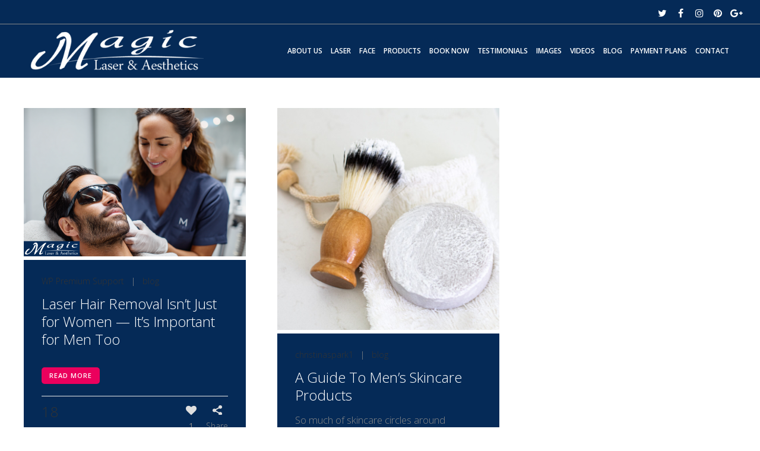

--- FILE ---
content_type: text/html; charset=UTF-8
request_url: https://magiclaserandaesthetics.com/tag/men/
body_size: 18850
content:
<!DOCTYPE html>
<html lang="en-US">
<head>
	<meta charset="UTF-8"/>
	
				<meta name=viewport content="width=device-width,initial-scale=1,user-scalable=no">
			
	<link rel="profile" href="https://gmpg.org/xfn/11"/>
		
	<meta name='robots' content='index, follow, max-image-preview:large, max-snippet:-1, max-video-preview:-1' />
	<style>img:is([sizes="auto" i], [sizes^="auto," i]) { contain-intrinsic-size: 3000px 1500px }</style>
	
	<!-- This site is optimized with the Yoast SEO plugin v26.7 - https://yoast.com/wordpress/plugins/seo/ -->
	<title>men Archives - Magic Laser and Aesthetics</title>
	<link rel="canonical" href="https://magiclaserandaesthetics.com/tag/men/" />
	<meta property="og:locale" content="en_US" />
	<meta property="og:type" content="article" />
	<meta property="og:title" content="men Archives - Magic Laser and Aesthetics" />
	<meta property="og:url" content="https://magiclaserandaesthetics.com/tag/men/" />
	<meta property="og:site_name" content="Magic Laser and Aesthetics" />
	<meta name="twitter:card" content="summary_large_image" />
	<meta name="twitter:site" content="@MagicLAtoronto" />
	<script type="application/ld+json" class="yoast-schema-graph">{"@context":"https://schema.org","@graph":[{"@type":"CollectionPage","@id":"https://magiclaserandaesthetics.com/tag/men/","url":"https://magiclaserandaesthetics.com/tag/men/","name":"men Archives - Magic Laser and Aesthetics","isPartOf":{"@id":"https://magiclaserandaesthetics.com/#website"},"primaryImageOfPage":{"@id":"https://magiclaserandaesthetics.com/tag/men/#primaryimage"},"image":{"@id":"https://magiclaserandaesthetics.com/tag/men/#primaryimage"},"thumbnailUrl":"https://magiclaserandaesthetics.com/wp-content/uploads/2025/07/Men-with-laser-03_Copy.png","breadcrumb":{"@id":"https://magiclaserandaesthetics.com/tag/men/#breadcrumb"},"inLanguage":"en-US"},{"@type":"ImageObject","inLanguage":"en-US","@id":"https://magiclaserandaesthetics.com/tag/men/#primaryimage","url":"https://magiclaserandaesthetics.com/wp-content/uploads/2025/07/Men-with-laser-03_Copy.png","contentUrl":"https://magiclaserandaesthetics.com/wp-content/uploads/2025/07/Men-with-laser-03_Copy.png","width":1344,"height":896},{"@type":"BreadcrumbList","@id":"https://magiclaserandaesthetics.com/tag/men/#breadcrumb","itemListElement":[{"@type":"ListItem","position":1,"name":"Home","item":"https://magiclaserandaesthetics.com/"},{"@type":"ListItem","position":2,"name":"men"}]},{"@type":"WebSite","@id":"https://magiclaserandaesthetics.com/#website","url":"https://magiclaserandaesthetics.com/","name":"Magic Laser and Aesthetics","description":"Revitalize Your Skin","publisher":{"@id":"https://magiclaserandaesthetics.com/#organization"},"potentialAction":[{"@type":"SearchAction","target":{"@type":"EntryPoint","urlTemplate":"https://magiclaserandaesthetics.com/?s={search_term_string}"},"query-input":{"@type":"PropertyValueSpecification","valueRequired":true,"valueName":"search_term_string"}}],"inLanguage":"en-US"},{"@type":"Organization","@id":"https://magiclaserandaesthetics.com/#organization","name":"Magic Laser and Aesthetics","url":"https://magiclaserandaesthetics.com/","logo":{"@type":"ImageObject","inLanguage":"en-US","@id":"https://magiclaserandaesthetics.com/#/schema/logo/image/","url":"https://magiclaserandaesthetics.com/wp-content/uploads/2023/06/logo-2.jpg","contentUrl":"https://magiclaserandaesthetics.com/wp-content/uploads/2023/06/logo-2.jpg","width":2141,"height":576,"caption":"Magic Laser and Aesthetics"},"image":{"@id":"https://magiclaserandaesthetics.com/#/schema/logo/image/"},"sameAs":["https://www.facebook.com/magiclaserandaesthetics","https://x.com/MagicLAtoronto"]}]}</script>
	<!-- / Yoast SEO plugin. -->


<link rel='dns-prefetch' href='//fonts.googleapis.com' />
<link rel="alternate" type="application/rss+xml" title="Magic Laser and Aesthetics &raquo; Feed" href="https://magiclaserandaesthetics.com/feed/" />
<link rel="alternate" type="application/rss+xml" title="Magic Laser and Aesthetics &raquo; Comments Feed" href="https://magiclaserandaesthetics.com/comments/feed/" />
<link rel="alternate" type="application/rss+xml" title="Magic Laser and Aesthetics &raquo; men Tag Feed" href="https://magiclaserandaesthetics.com/tag/men/feed/" />
		<!-- This site uses the Google Analytics by MonsterInsights plugin v9.11.1 - Using Analytics tracking - https://www.monsterinsights.com/ -->
							<script src="//www.googletagmanager.com/gtag/js?id=G-BQHLNB1BLG"  data-cfasync="false" data-wpfc-render="false" type="text/javascript" async></script>
			<script data-cfasync="false" data-wpfc-render="false" type="text/javascript">
				var mi_version = '9.11.1';
				var mi_track_user = true;
				var mi_no_track_reason = '';
								var MonsterInsightsDefaultLocations = {"page_location":"https:\/\/magiclaserandaesthetics.com\/tag\/men\/"};
								if ( typeof MonsterInsightsPrivacyGuardFilter === 'function' ) {
					var MonsterInsightsLocations = (typeof MonsterInsightsExcludeQuery === 'object') ? MonsterInsightsPrivacyGuardFilter( MonsterInsightsExcludeQuery ) : MonsterInsightsPrivacyGuardFilter( MonsterInsightsDefaultLocations );
				} else {
					var MonsterInsightsLocations = (typeof MonsterInsightsExcludeQuery === 'object') ? MonsterInsightsExcludeQuery : MonsterInsightsDefaultLocations;
				}

								var disableStrs = [
										'ga-disable-G-BQHLNB1BLG',
									];

				/* Function to detect opted out users */
				function __gtagTrackerIsOptedOut() {
					for (var index = 0; index < disableStrs.length; index++) {
						if (document.cookie.indexOf(disableStrs[index] + '=true') > -1) {
							return true;
						}
					}

					return false;
				}

				/* Disable tracking if the opt-out cookie exists. */
				if (__gtagTrackerIsOptedOut()) {
					for (var index = 0; index < disableStrs.length; index++) {
						window[disableStrs[index]] = true;
					}
				}

				/* Opt-out function */
				function __gtagTrackerOptout() {
					for (var index = 0; index < disableStrs.length; index++) {
						document.cookie = disableStrs[index] + '=true; expires=Thu, 31 Dec 2099 23:59:59 UTC; path=/';
						window[disableStrs[index]] = true;
					}
				}

				if ('undefined' === typeof gaOptout) {
					function gaOptout() {
						__gtagTrackerOptout();
					}
				}
								window.dataLayer = window.dataLayer || [];

				window.MonsterInsightsDualTracker = {
					helpers: {},
					trackers: {},
				};
				if (mi_track_user) {
					function __gtagDataLayer() {
						dataLayer.push(arguments);
					}

					function __gtagTracker(type, name, parameters) {
						if (!parameters) {
							parameters = {};
						}

						if (parameters.send_to) {
							__gtagDataLayer.apply(null, arguments);
							return;
						}

						if (type === 'event') {
														parameters.send_to = monsterinsights_frontend.v4_id;
							var hookName = name;
							if (typeof parameters['event_category'] !== 'undefined') {
								hookName = parameters['event_category'] + ':' + name;
							}

							if (typeof MonsterInsightsDualTracker.trackers[hookName] !== 'undefined') {
								MonsterInsightsDualTracker.trackers[hookName](parameters);
							} else {
								__gtagDataLayer('event', name, parameters);
							}
							
						} else {
							__gtagDataLayer.apply(null, arguments);
						}
					}

					__gtagTracker('js', new Date());
					__gtagTracker('set', {
						'developer_id.dZGIzZG': true,
											});
					if ( MonsterInsightsLocations.page_location ) {
						__gtagTracker('set', MonsterInsightsLocations);
					}
										__gtagTracker('config', 'G-BQHLNB1BLG', {"forceSSL":"true","link_attribution":"true"} );
										window.gtag = __gtagTracker;										(function () {
						/* https://developers.google.com/analytics/devguides/collection/analyticsjs/ */
						/* ga and __gaTracker compatibility shim. */
						var noopfn = function () {
							return null;
						};
						var newtracker = function () {
							return new Tracker();
						};
						var Tracker = function () {
							return null;
						};
						var p = Tracker.prototype;
						p.get = noopfn;
						p.set = noopfn;
						p.send = function () {
							var args = Array.prototype.slice.call(arguments);
							args.unshift('send');
							__gaTracker.apply(null, args);
						};
						var __gaTracker = function () {
							var len = arguments.length;
							if (len === 0) {
								return;
							}
							var f = arguments[len - 1];
							if (typeof f !== 'object' || f === null || typeof f.hitCallback !== 'function') {
								if ('send' === arguments[0]) {
									var hitConverted, hitObject = false, action;
									if ('event' === arguments[1]) {
										if ('undefined' !== typeof arguments[3]) {
											hitObject = {
												'eventAction': arguments[3],
												'eventCategory': arguments[2],
												'eventLabel': arguments[4],
												'value': arguments[5] ? arguments[5] : 1,
											}
										}
									}
									if ('pageview' === arguments[1]) {
										if ('undefined' !== typeof arguments[2]) {
											hitObject = {
												'eventAction': 'page_view',
												'page_path': arguments[2],
											}
										}
									}
									if (typeof arguments[2] === 'object') {
										hitObject = arguments[2];
									}
									if (typeof arguments[5] === 'object') {
										Object.assign(hitObject, arguments[5]);
									}
									if ('undefined' !== typeof arguments[1].hitType) {
										hitObject = arguments[1];
										if ('pageview' === hitObject.hitType) {
											hitObject.eventAction = 'page_view';
										}
									}
									if (hitObject) {
										action = 'timing' === arguments[1].hitType ? 'timing_complete' : hitObject.eventAction;
										hitConverted = mapArgs(hitObject);
										__gtagTracker('event', action, hitConverted);
									}
								}
								return;
							}

							function mapArgs(args) {
								var arg, hit = {};
								var gaMap = {
									'eventCategory': 'event_category',
									'eventAction': 'event_action',
									'eventLabel': 'event_label',
									'eventValue': 'event_value',
									'nonInteraction': 'non_interaction',
									'timingCategory': 'event_category',
									'timingVar': 'name',
									'timingValue': 'value',
									'timingLabel': 'event_label',
									'page': 'page_path',
									'location': 'page_location',
									'title': 'page_title',
									'referrer' : 'page_referrer',
								};
								for (arg in args) {
																		if (!(!args.hasOwnProperty(arg) || !gaMap.hasOwnProperty(arg))) {
										hit[gaMap[arg]] = args[arg];
									} else {
										hit[arg] = args[arg];
									}
								}
								return hit;
							}

							try {
								f.hitCallback();
							} catch (ex) {
							}
						};
						__gaTracker.create = newtracker;
						__gaTracker.getByName = newtracker;
						__gaTracker.getAll = function () {
							return [];
						};
						__gaTracker.remove = noopfn;
						__gaTracker.loaded = true;
						window['__gaTracker'] = __gaTracker;
					})();
									} else {
										console.log("");
					(function () {
						function __gtagTracker() {
							return null;
						}

						window['__gtagTracker'] = __gtagTracker;
						window['gtag'] = __gtagTracker;
					})();
									}
			</script>
							<!-- / Google Analytics by MonsterInsights -->
		<script type="text/javascript">
/* <![CDATA[ */
window._wpemojiSettings = {"baseUrl":"https:\/\/s.w.org\/images\/core\/emoji\/16.0.1\/72x72\/","ext":".png","svgUrl":"https:\/\/s.w.org\/images\/core\/emoji\/16.0.1\/svg\/","svgExt":".svg","source":{"concatemoji":"https:\/\/magiclaserandaesthetics.com\/wp-includes\/js\/wp-emoji-release.min.js?ver=6.8.3"}};
/*! This file is auto-generated */
!function(s,n){var o,i,e;function c(e){try{var t={supportTests:e,timestamp:(new Date).valueOf()};sessionStorage.setItem(o,JSON.stringify(t))}catch(e){}}function p(e,t,n){e.clearRect(0,0,e.canvas.width,e.canvas.height),e.fillText(t,0,0);var t=new Uint32Array(e.getImageData(0,0,e.canvas.width,e.canvas.height).data),a=(e.clearRect(0,0,e.canvas.width,e.canvas.height),e.fillText(n,0,0),new Uint32Array(e.getImageData(0,0,e.canvas.width,e.canvas.height).data));return t.every(function(e,t){return e===a[t]})}function u(e,t){e.clearRect(0,0,e.canvas.width,e.canvas.height),e.fillText(t,0,0);for(var n=e.getImageData(16,16,1,1),a=0;a<n.data.length;a++)if(0!==n.data[a])return!1;return!0}function f(e,t,n,a){switch(t){case"flag":return n(e,"\ud83c\udff3\ufe0f\u200d\u26a7\ufe0f","\ud83c\udff3\ufe0f\u200b\u26a7\ufe0f")?!1:!n(e,"\ud83c\udde8\ud83c\uddf6","\ud83c\udde8\u200b\ud83c\uddf6")&&!n(e,"\ud83c\udff4\udb40\udc67\udb40\udc62\udb40\udc65\udb40\udc6e\udb40\udc67\udb40\udc7f","\ud83c\udff4\u200b\udb40\udc67\u200b\udb40\udc62\u200b\udb40\udc65\u200b\udb40\udc6e\u200b\udb40\udc67\u200b\udb40\udc7f");case"emoji":return!a(e,"\ud83e\udedf")}return!1}function g(e,t,n,a){var r="undefined"!=typeof WorkerGlobalScope&&self instanceof WorkerGlobalScope?new OffscreenCanvas(300,150):s.createElement("canvas"),o=r.getContext("2d",{willReadFrequently:!0}),i=(o.textBaseline="top",o.font="600 32px Arial",{});return e.forEach(function(e){i[e]=t(o,e,n,a)}),i}function t(e){var t=s.createElement("script");t.src=e,t.defer=!0,s.head.appendChild(t)}"undefined"!=typeof Promise&&(o="wpEmojiSettingsSupports",i=["flag","emoji"],n.supports={everything:!0,everythingExceptFlag:!0},e=new Promise(function(e){s.addEventListener("DOMContentLoaded",e,{once:!0})}),new Promise(function(t){var n=function(){try{var e=JSON.parse(sessionStorage.getItem(o));if("object"==typeof e&&"number"==typeof e.timestamp&&(new Date).valueOf()<e.timestamp+604800&&"object"==typeof e.supportTests)return e.supportTests}catch(e){}return null}();if(!n){if("undefined"!=typeof Worker&&"undefined"!=typeof OffscreenCanvas&&"undefined"!=typeof URL&&URL.createObjectURL&&"undefined"!=typeof Blob)try{var e="postMessage("+g.toString()+"("+[JSON.stringify(i),f.toString(),p.toString(),u.toString()].join(",")+"));",a=new Blob([e],{type:"text/javascript"}),r=new Worker(URL.createObjectURL(a),{name:"wpTestEmojiSupports"});return void(r.onmessage=function(e){c(n=e.data),r.terminate(),t(n)})}catch(e){}c(n=g(i,f,p,u))}t(n)}).then(function(e){for(var t in e)n.supports[t]=e[t],n.supports.everything=n.supports.everything&&n.supports[t],"flag"!==t&&(n.supports.everythingExceptFlag=n.supports.everythingExceptFlag&&n.supports[t]);n.supports.everythingExceptFlag=n.supports.everythingExceptFlag&&!n.supports.flag,n.DOMReady=!1,n.readyCallback=function(){n.DOMReady=!0}}).then(function(){return e}).then(function(){var e;n.supports.everything||(n.readyCallback(),(e=n.source||{}).concatemoji?t(e.concatemoji):e.wpemoji&&e.twemoji&&(t(e.twemoji),t(e.wpemoji)))}))}((window,document),window._wpemojiSettings);
/* ]]> */
</script>
<link rel='stylesheet' id='all-css-7b740c5db4cec8703ffb134c87e6d5fd' href='https://magiclaserandaesthetics.com/_static/??-eJylVMlOw0AM/SGmpkIsF8SlEhdu/YBqMuOmLrNE40lD/h4nJW2gCm3haPstk2cr0FTKxJAxZPC1qlxdUmDYYbAxQRmttrYF3xhBJQTNjJnBMAPnRBUqqTOFkmfSu4GR2iD1pltMS0cW00DnrDMZcN2E95NOcVRPqpW1lAWmEoqanBWp1iFD4aJ5V46KpFO7b05KiE2ssyoT2TNIE3tdBkuc91g19NT8bzT8ECxTDNOJ/crXgbykF8Mv9JC1yWodk1ePQMG42uKwtC6ua9M10VcxCJAnAju9nKbCj+F8lNN1MJvjSxZYCQqDISle46K/seXXJntjpzNyPvgcmFsGj5Y0OvS98aio+vtRDktt2pmncJ4us3H9jTR8W97IjAEddVubCOAHqIt6LSOlG+To8aRxidNxXxvEi97WMZoYZV0ek7nYZERZJWRZNdPuuieubBu0J3MJ4Z8W4ydO3fGWV/3N8vGf0+mM2oP1i3+ePz483N/eze+ePgEiEO33' type='text/css' media='all' />
<style id='elision-style-dynamic-responsive-inline-css'>
.carousel-control{
    width: 30%;
}

@media only screen and (max-width: 420px){.q_logo a{height: 42px !important;}.header_bottom {padding: 0 15px;}}
p {
font-size: 1.2em !important;

}
div.container_inner {
width: 100% !important;
}

p {
padding-bottom: 20px;
line-height: 30px;
}

@media only screen and (min-width: 150px){
div.container_inner {
width: 100% !important;
}
}

/*div.aboutus p:first-letter {
  font-size: 2em !important;
  letter-spacing: .09em !important;
}*/

div.centerehead {
padding-top: 18%;
}

@media screen and (min-width: 150px) and (max-width: 767px) {
div.centerehead {
padding-top: initial;
}
}

/*div.homeservice div.serviceoverlay {
background: url("http://placehold.it/400x200") no-repeat center center ;
background-size: cover !important;
margin: 10px;
color: white;
transition: all .3s ease-in-out;
-webkit-transition: all .3s ease-in-out;
-moz-transition: all .3s ease-in-out;
-o-transition: all .3s ease-in-out;
-ms-transition: all .3s ease-in-out;
border: 1px solid white;
}*/

div.homeservice:nth-of-type(1) div.serviceoverlay {
background: url("/wp-content/uploads/2021/04/Laser-for-Men-2.jpg") no-repeat center center;
background-size: cover !important;
margin: 10px;
color: white;
transition: all .3s ease-in-out;
-webkit-transition: all .3s ease-in-out;
-moz-transition: all .3s ease-in-out;
-o-transition: all .3s ease-in-out;
-ms-transition: all .3s ease-in-out;
border: 1px solid white;
}

div.homeservice:nth-of-type(2) div.serviceoverlay {
background: url("/wp-content/uploads/2015/05/How-To-Get-Smooth-Skin.jpg") no-repeat center center;
background-size: cover !important;
margin: 10px;
color: white;
transition: all .3s ease-in-out;
-webkit-transition: all .3s ease-in-out;
-moz-transition: all .3s ease-in-out;
-o-transition: all .3s ease-in-out;
-ms-transition: all .3s ease-in-out;
border: 1px solid white;
}

div.homeservice:nth-of-type(3) div.serviceoverlay {
background: url("/wp-content/uploads/2021/04/Skincare-is-for-everyone-5a.jpg") no-repeat center center;
background-size: cover !important;
margin: 10px;
color: white;
transition: all .3s ease-in-out;
-webkit-transition: all .3s ease-in-out;
-moz-transition: all .3s ease-in-out;
-o-transition: all .3s ease-in-out;
-ms-transition: all .3s ease-in-out;
border: 1px solid white;
}

div.homeservice:nth-of-type(4) div.serviceoverlay {
background: url("/wp-content/uploads/2021/04/Skincare-is-for-everyone-2.jpg") no-repeat center center;
background-size: cover !important;
margin: 10px;
color: white;
transition: all .3s ease-in-out;
-webkit-transition: all .3s ease-in-out;
-moz-transition: all .3s ease-in-out;
-o-transition: all .3s ease-in-out;
-ms-transition: all .3s ease-in-out;
border: 1px solid white;
}

div.homeservice div.serviceoverlay:hover {
background-size: 140%;
transition: all .3s ease-in-out;
-webkit-transition: all .3s ease-in-out;
-moz-transition: all .3s ease-in-out;
-o-transition: all .3s ease-in-out;
-ms-transition: all .3s ease-in-out;
border: 1px solid #fedbef;
}

div.homeservice div.serviceoverlay p, div.homeservice div.serviceoverlay h1, div.homeservice div.serviceoverlay h2, div.homeservice div.serviceoverlay h3, div.homeservice div.serviceoverlay h4 {
padding: 100px 20px;
font-size: 1.2em;
visibility: hidden;
transition: all .5s ease-in-out;
-webkit-transition: all .5s ease-in-out;
-moz-transition: all .5s ease-in-out;
-o-transition: all .5s ease-in-out;
-ms-transition: all .5s ease-in-out;
}

@media screen and (min-width: 769px) and (max-width: 1180px) {
div.serviceoverlay h3 a {
font-size: .55em !important;
}
div.serviceoverlay a.qbutton.large.center {
  font-size: .5em !important;
}
}

@media screen and (min-width: 150px) and (max-width: 768px) {
.homeservice {
  padding: 20px 20px;
}
}
div.homeservice div.serviceoverlay:hover p, div.homeservice div.serviceoverlay:hover h1, div.homeservice div.serviceoverlay:hover h2, div.homeservice div.serviceoverlay:hover h3, div.homeservice div.serviceoverlay:hover h4 {
background: rgba(0,0,0,0.6);
font-size: 1.7em;
visibility: visible;
}

div.homeservice a.qbutton.large.center {
background: rgba(0,0,0,0.6) !important;
transition: .3s ease-in-out;
-webkit-transition: .3s ease-in-out;
-moz-transition: .3s ease-in-out;
-o-transition: .3s ease-in-out;
-ms-transition: .3s ease-in-out;
display: inherit !important;
border: none !important;
margin-bottom: -3.9em;
opacity : 0;
transition: all .7s;
-webkit-transition:all .7s;
-ms-transition:all .7s;
-moz-transition:all .7s;
-o-transition:all .7s;
}

div.homeservice div.serviceoverlay:hover a.qbutton.large.center {
background: rgba(0,0,0,0.6) !important;
opacity: 1;
margin-bottom: 0em;
display: inherit !important;
}

.title {
height: 90px;
}

@media screen and (min-width: 150px) and (max-width: 1000px) {
.title {
display: none;
}
}

div.vc_custom_heading {
padding-bottom: 20px;
}

.two_columns_33_66>.column2 {
width: 80% !important;
float: none !important;
margin: 0 auto !important;
}
.two_columns_33_66>.column2>.column_inner {
padding: 0 10% !important;
}

@media screen and (min-width: 150px) and (max-width: 600px) {
.two_columns_33_66>.column2>.column_inner {
padding: 0 10% !important;
}
}

.testimonial_text_inner p {
text-align: center !important;
}
.title .title_holder {
padding-top: 40px;
}

div.pinkbutton a.vc_btn3.vc_btn3-color-white.vc_btn3-style-modern {
 background-color: #EB005D !important;
color: white !important;
}

header div.header_inner.clearfix{
background: #052A57;
}

/*nav.main_menu>ul>li>a span {
font-size: .8em !important;
}*/

header.centered_logo.sticky.sticky_animate div.header.centered_logo.logo_wrapper{
height: 50px !important;
}

.parallax section {
    background-size: cover;
}

.tophead {
    position: absolute !important;
  top: 55%;
  left: 50%;
  -webkit-transform: translateX(-50%) translateY(-50%);
  -moz-transform: translateX(-50%) translateY(-50%);
  -o-transform: translateX(-50%) translateY(-50%);
  -ms-transform: translateX(-50%) translateY(-50%);
   transform: translateX(-50%) translateY(-50%);
padding-left: 5%;
}

@media screen and (min-width: 769px) and (max-width: 1000px) {
    .tophead{
        top:35%;
    }
}

@media screen and (min-width: 150px) and (max-width: 768px){
    .tophead {
        top: 50%;
    }
}
.tophead  h2{
        
       text-transform: uppercase;
    }
@media screen and (min-width: 150px) and (max-width: 768px){
    .tophead  h2{
        font-size: 1.4em;
       text-transform: uppercase;
    }
}
div.homeheading h2 {
    background: rgba(0,0,0,.5);
  padding: 10px !important;
  border-radius: 5px;
color: white !important;
}
@media only screen and (max-width: 1000px){
.logo_wrapper {
}

div.q_logo img.normal {
height: 80% !important;
}
}

div.contactinfo {
z-index: 1000 !important;
}

div.contactinfo p, div.contactinfo a {
padding-bottom: 0;
text-align: right;
color: white;
display: block;
z-index: 99999;
}

@media only screen and (max-width: 1200px){
div.contactinfo {
display: none;
visibility: hidden;
}
}

@media only screen and (max-width: 1000px){
div.google_map {
  height: 400px;
}
}

div.footer_top {
padding-top: 30px !important;
padding-bottom: 30px !important;
}

header.centered_logo .q_logo img {
   left: 50% !important;
    transform: translateX(-50%) !important;
    -webkit-transform: translateX(-50%) !important;
}



table td {
padding: 5px 10px 5px 0 !important;
font-size: 16px;
}

@media only screen and (min-width: 150px) and (max-width: 840px){
div.footer_top_holder div.footer_top div.three_columns.clearfix div.column1, div.footer_top_holder div.footer_top div.three_columns.clearfix div.column2, div.footer_top_holder div.footer_top div.three_columns.clearfix div.column3 {
  display: block;
  clear: both;
  margin: 0 auto !important;
  float: none;
}
div.footer_top_holder div.footer_top div.three_columns.clearfix div.column1 div.column_inner{
min-height: 115px !important;
}
div#text-3 div.textwidget p, div#text-3 div.textwidget a {
font-size: 12px !important;
}
}
@media only screen and (max-width: 1000px){
nav.mobile_menu>ul {
  width: 100% !important;
}
}

div.footer_top_holder div.footer_top div.column2 p {
font-size: 16px !important;
}
.footer_top .column_inner > div h6 {
font-size: 20px !important;
}
/*.topz {
z-index: 1px !important;
}
.nozindex {
z-index: 0 !important;
}*/
.nozindex .text span {
font-size: 44px;
color: white;
line-height: 40px !important;
}
.nozindex .text {
background-color: #052A57 !important;
width: 70% !important;
border-radius: 5px;
}

.nozindex .text {
    background-color: rgba(0,0,0,0.5) !important;
    width: 70% !important !important;
    border-radius: 5px !important;
}
.nozindex .text p span {
font-size: 44px !important;
color: white;
line-height: 60px !important;
}
.woocommerce ul.products {
padding-top: 81px !important;
}
.woocommerce .content .container .container_inner, .woocommerce-page .content .container .container_inner {
    padding-top: 145px !important;
}
.title_holder .container .container_inner {
    display: none !important;
}
.woocommerce .content .container .container_inner, .woocommerce-page .content .container .container_inner {
    width: 62% !important;
}
@media only screen and (max-width: 1200px){
nav.main_menu>ul>li>a span {
    padding: 0 10px !important;
    font-size: 12px !important;
}
}
nav.main_menu>ul>li>a span {
padding: 0 12px !important;
font-size: 12px !important
}
.q_tabs .tabs-nav li.active a { 
 background-color: #EB005D !important;
color: #ffffff !important;
}
.q_tabs .tabs-nav li a  {
 background-color: #052A57 !important;
 color: #ffffff !important;
}
h2.homeheading {
    padding: 10px 10px;
    border-radius: 5px;
    background-color: rgba(0,0,0,0.5) !important;
}
.qbutton {
  border-radius: 5px;
}
h2.homeheading {
 font-weight: 600 !important;
}
@media only screen and (max-width: 1000px) {
.content .container .container_inner {
 padding: 0 !important;
}
}

</style>
<style id='wp-emoji-styles-inline-css'>

	img.wp-smiley, img.emoji {
		display: inline !important;
		border: none !important;
		box-shadow: none !important;
		height: 1em !important;
		width: 1em !important;
		margin: 0 0.07em !important;
		vertical-align: -0.1em !important;
		background: none !important;
		padding: 0 !important;
	}
</style>
<style id='classic-theme-styles-inline-css'>
.wp-block-button__link{background-color:#32373c;border-radius:9999px;box-shadow:none;color:#fff;font-size:1.125em;padding:calc(.667em + 2px) calc(1.333em + 2px);text-decoration:none}.wp-block-file__button{background:#32373c;color:#fff}.wp-block-accordion-heading{margin:0}.wp-block-accordion-heading__toggle{background-color:inherit!important;color:inherit!important}.wp-block-accordion-heading__toggle:not(:focus-visible){outline:none}.wp-block-accordion-heading__toggle:focus,.wp-block-accordion-heading__toggle:hover{background-color:inherit!important;border:none;box-shadow:none;color:inherit;padding:var(--wp--preset--spacing--20,1em) 0;text-decoration:none}.wp-block-accordion-heading__toggle:focus-visible{outline:auto;outline-offset:0}
</style>
<style id='global-styles-inline-css'>
:root{--wp--preset--aspect-ratio--square: 1;--wp--preset--aspect-ratio--4-3: 4/3;--wp--preset--aspect-ratio--3-4: 3/4;--wp--preset--aspect-ratio--3-2: 3/2;--wp--preset--aspect-ratio--2-3: 2/3;--wp--preset--aspect-ratio--16-9: 16/9;--wp--preset--aspect-ratio--9-16: 9/16;--wp--preset--color--black: #000000;--wp--preset--color--cyan-bluish-gray: #abb8c3;--wp--preset--color--white: #ffffff;--wp--preset--color--pale-pink: #f78da7;--wp--preset--color--vivid-red: #cf2e2e;--wp--preset--color--luminous-vivid-orange: #ff6900;--wp--preset--color--luminous-vivid-amber: #fcb900;--wp--preset--color--light-green-cyan: #7bdcb5;--wp--preset--color--vivid-green-cyan: #00d084;--wp--preset--color--pale-cyan-blue: #8ed1fc;--wp--preset--color--vivid-cyan-blue: #0693e3;--wp--preset--color--vivid-purple: #9b51e0;--wp--preset--gradient--vivid-cyan-blue-to-vivid-purple: linear-gradient(135deg,rgb(6,147,227) 0%,rgb(155,81,224) 100%);--wp--preset--gradient--light-green-cyan-to-vivid-green-cyan: linear-gradient(135deg,rgb(122,220,180) 0%,rgb(0,208,130) 100%);--wp--preset--gradient--luminous-vivid-amber-to-luminous-vivid-orange: linear-gradient(135deg,rgb(252,185,0) 0%,rgb(255,105,0) 100%);--wp--preset--gradient--luminous-vivid-orange-to-vivid-red: linear-gradient(135deg,rgb(255,105,0) 0%,rgb(207,46,46) 100%);--wp--preset--gradient--very-light-gray-to-cyan-bluish-gray: linear-gradient(135deg,rgb(238,238,238) 0%,rgb(169,184,195) 100%);--wp--preset--gradient--cool-to-warm-spectrum: linear-gradient(135deg,rgb(74,234,220) 0%,rgb(151,120,209) 20%,rgb(207,42,186) 40%,rgb(238,44,130) 60%,rgb(251,105,98) 80%,rgb(254,248,76) 100%);--wp--preset--gradient--blush-light-purple: linear-gradient(135deg,rgb(255,206,236) 0%,rgb(152,150,240) 100%);--wp--preset--gradient--blush-bordeaux: linear-gradient(135deg,rgb(254,205,165) 0%,rgb(254,45,45) 50%,rgb(107,0,62) 100%);--wp--preset--gradient--luminous-dusk: linear-gradient(135deg,rgb(255,203,112) 0%,rgb(199,81,192) 50%,rgb(65,88,208) 100%);--wp--preset--gradient--pale-ocean: linear-gradient(135deg,rgb(255,245,203) 0%,rgb(182,227,212) 50%,rgb(51,167,181) 100%);--wp--preset--gradient--electric-grass: linear-gradient(135deg,rgb(202,248,128) 0%,rgb(113,206,126) 100%);--wp--preset--gradient--midnight: linear-gradient(135deg,rgb(2,3,129) 0%,rgb(40,116,252) 100%);--wp--preset--font-size--small: 13px;--wp--preset--font-size--medium: 20px;--wp--preset--font-size--large: 36px;--wp--preset--font-size--x-large: 42px;--wp--preset--spacing--20: 0.44rem;--wp--preset--spacing--30: 0.67rem;--wp--preset--spacing--40: 1rem;--wp--preset--spacing--50: 1.5rem;--wp--preset--spacing--60: 2.25rem;--wp--preset--spacing--70: 3.38rem;--wp--preset--spacing--80: 5.06rem;--wp--preset--shadow--natural: 6px 6px 9px rgba(0, 0, 0, 0.2);--wp--preset--shadow--deep: 12px 12px 50px rgba(0, 0, 0, 0.4);--wp--preset--shadow--sharp: 6px 6px 0px rgba(0, 0, 0, 0.2);--wp--preset--shadow--outlined: 6px 6px 0px -3px rgb(255, 255, 255), 6px 6px rgb(0, 0, 0);--wp--preset--shadow--crisp: 6px 6px 0px rgb(0, 0, 0);}:where(.is-layout-flex){gap: 0.5em;}:where(.is-layout-grid){gap: 0.5em;}body .is-layout-flex{display: flex;}.is-layout-flex{flex-wrap: wrap;align-items: center;}.is-layout-flex > :is(*, div){margin: 0;}body .is-layout-grid{display: grid;}.is-layout-grid > :is(*, div){margin: 0;}:where(.wp-block-columns.is-layout-flex){gap: 2em;}:where(.wp-block-columns.is-layout-grid){gap: 2em;}:where(.wp-block-post-template.is-layout-flex){gap: 1.25em;}:where(.wp-block-post-template.is-layout-grid){gap: 1.25em;}.has-black-color{color: var(--wp--preset--color--black) !important;}.has-cyan-bluish-gray-color{color: var(--wp--preset--color--cyan-bluish-gray) !important;}.has-white-color{color: var(--wp--preset--color--white) !important;}.has-pale-pink-color{color: var(--wp--preset--color--pale-pink) !important;}.has-vivid-red-color{color: var(--wp--preset--color--vivid-red) !important;}.has-luminous-vivid-orange-color{color: var(--wp--preset--color--luminous-vivid-orange) !important;}.has-luminous-vivid-amber-color{color: var(--wp--preset--color--luminous-vivid-amber) !important;}.has-light-green-cyan-color{color: var(--wp--preset--color--light-green-cyan) !important;}.has-vivid-green-cyan-color{color: var(--wp--preset--color--vivid-green-cyan) !important;}.has-pale-cyan-blue-color{color: var(--wp--preset--color--pale-cyan-blue) !important;}.has-vivid-cyan-blue-color{color: var(--wp--preset--color--vivid-cyan-blue) !important;}.has-vivid-purple-color{color: var(--wp--preset--color--vivid-purple) !important;}.has-black-background-color{background-color: var(--wp--preset--color--black) !important;}.has-cyan-bluish-gray-background-color{background-color: var(--wp--preset--color--cyan-bluish-gray) !important;}.has-white-background-color{background-color: var(--wp--preset--color--white) !important;}.has-pale-pink-background-color{background-color: var(--wp--preset--color--pale-pink) !important;}.has-vivid-red-background-color{background-color: var(--wp--preset--color--vivid-red) !important;}.has-luminous-vivid-orange-background-color{background-color: var(--wp--preset--color--luminous-vivid-orange) !important;}.has-luminous-vivid-amber-background-color{background-color: var(--wp--preset--color--luminous-vivid-amber) !important;}.has-light-green-cyan-background-color{background-color: var(--wp--preset--color--light-green-cyan) !important;}.has-vivid-green-cyan-background-color{background-color: var(--wp--preset--color--vivid-green-cyan) !important;}.has-pale-cyan-blue-background-color{background-color: var(--wp--preset--color--pale-cyan-blue) !important;}.has-vivid-cyan-blue-background-color{background-color: var(--wp--preset--color--vivid-cyan-blue) !important;}.has-vivid-purple-background-color{background-color: var(--wp--preset--color--vivid-purple) !important;}.has-black-border-color{border-color: var(--wp--preset--color--black) !important;}.has-cyan-bluish-gray-border-color{border-color: var(--wp--preset--color--cyan-bluish-gray) !important;}.has-white-border-color{border-color: var(--wp--preset--color--white) !important;}.has-pale-pink-border-color{border-color: var(--wp--preset--color--pale-pink) !important;}.has-vivid-red-border-color{border-color: var(--wp--preset--color--vivid-red) !important;}.has-luminous-vivid-orange-border-color{border-color: var(--wp--preset--color--luminous-vivid-orange) !important;}.has-luminous-vivid-amber-border-color{border-color: var(--wp--preset--color--luminous-vivid-amber) !important;}.has-light-green-cyan-border-color{border-color: var(--wp--preset--color--light-green-cyan) !important;}.has-vivid-green-cyan-border-color{border-color: var(--wp--preset--color--vivid-green-cyan) !important;}.has-pale-cyan-blue-border-color{border-color: var(--wp--preset--color--pale-cyan-blue) !important;}.has-vivid-cyan-blue-border-color{border-color: var(--wp--preset--color--vivid-cyan-blue) !important;}.has-vivid-purple-border-color{border-color: var(--wp--preset--color--vivid-purple) !important;}.has-vivid-cyan-blue-to-vivid-purple-gradient-background{background: var(--wp--preset--gradient--vivid-cyan-blue-to-vivid-purple) !important;}.has-light-green-cyan-to-vivid-green-cyan-gradient-background{background: var(--wp--preset--gradient--light-green-cyan-to-vivid-green-cyan) !important;}.has-luminous-vivid-amber-to-luminous-vivid-orange-gradient-background{background: var(--wp--preset--gradient--luminous-vivid-amber-to-luminous-vivid-orange) !important;}.has-luminous-vivid-orange-to-vivid-red-gradient-background{background: var(--wp--preset--gradient--luminous-vivid-orange-to-vivid-red) !important;}.has-very-light-gray-to-cyan-bluish-gray-gradient-background{background: var(--wp--preset--gradient--very-light-gray-to-cyan-bluish-gray) !important;}.has-cool-to-warm-spectrum-gradient-background{background: var(--wp--preset--gradient--cool-to-warm-spectrum) !important;}.has-blush-light-purple-gradient-background{background: var(--wp--preset--gradient--blush-light-purple) !important;}.has-blush-bordeaux-gradient-background{background: var(--wp--preset--gradient--blush-bordeaux) !important;}.has-luminous-dusk-gradient-background{background: var(--wp--preset--gradient--luminous-dusk) !important;}.has-pale-ocean-gradient-background{background: var(--wp--preset--gradient--pale-ocean) !important;}.has-electric-grass-gradient-background{background: var(--wp--preset--gradient--electric-grass) !important;}.has-midnight-gradient-background{background: var(--wp--preset--gradient--midnight) !important;}.has-small-font-size{font-size: var(--wp--preset--font-size--small) !important;}.has-medium-font-size{font-size: var(--wp--preset--font-size--medium) !important;}.has-large-font-size{font-size: var(--wp--preset--font-size--large) !important;}.has-x-large-font-size{font-size: var(--wp--preset--font-size--x-large) !important;}
:where(.wp-block-columns.is-layout-flex){gap: 2em;}:where(.wp-block-columns.is-layout-grid){gap: 2em;}
:root :where(.wp-block-pullquote){font-size: 1.5em;line-height: 1.6;}
:where(.wp-block-post-template.is-layout-flex){gap: 1.25em;}:where(.wp-block-post-template.is-layout-grid){gap: 1.25em;}
:where(.wp-block-term-template.is-layout-flex){gap: 1.25em;}:where(.wp-block-term-template.is-layout-grid){gap: 1.25em;}
</style>
<style id='woocommerce-inline-inline-css'>
.woocommerce form .form-row .required { visibility: visible; }
</style>
<link rel='stylesheet' id='dashicons-css' href='https://magiclaserandaesthetics.com/wp-includes/css/dashicons.min.css?ver=6.8.3' media='all' />
<link crossorigin="anonymous" rel='stylesheet' id='elision-google-fonts-css' href='https://fonts.googleapis.com/css?family=Open+Sans%3A200%2C300%2C300i%2C400%2C400i%2C600%2C600i%2C700%2C700i%2C800&#038;subset=latin%2Clatin-ext&#038;ver=1.0.0' media='all' />
<script type="text/javascript" src="https://magiclaserandaesthetics.com/wp-includes/js/jquery/jquery.min.js?ver=3.7.1" id="jquery-core-js"></script>
<script type="text/javascript" id="layerslider-utils-js-extra">
/* <![CDATA[ */
var LS_Meta = {"v":"8.1.2","fixGSAP":"1"};
/* ]]> */
</script>
<script type="text/javascript" id="wc-add-to-cart-js-extra">
/* <![CDATA[ */
var wc_add_to_cart_params = {"ajax_url":"\/wp-admin\/admin-ajax.php","wc_ajax_url":"\/?wc-ajax=%%endpoint%%","i18n_view_cart":"View cart","cart_url":"https:\/\/magiclaserandaesthetics.com\/?page_id=9162","is_cart":"","cart_redirect_after_add":"no"};
/* ]]> */
</script>
<script type="text/javascript" id="woocommerce-js-extra">
/* <![CDATA[ */
var woocommerce_params = {"ajax_url":"\/wp-admin\/admin-ajax.php","wc_ajax_url":"\/?wc-ajax=%%endpoint%%","i18n_password_show":"Show password","i18n_password_hide":"Hide password"};
/* ]]> */
</script>
<script type='text/javascript'  src='https://magiclaserandaesthetics.com/_static/??-eJytksFOwzAMhl+IJNokthPijMQNcUYm8ap0adzZDqNvT1hbrRyYNJgUyXFsf/6dxB17E7NPJaC4tq5DQR4mY7rYMCjaLmbbyp2ryZ6yYlbXp9LELO4ZBuSXFAOyAxFUcaKg0bv0HZExUskL1xaNSW5K3DOCFoYOQwQ7yr9pA2XIEjVS/lV4Q9QkNJAhDZUmZkdsjsShZxSZW1Xujk+VwTQKzaXLPRJ56jpkj4vy6XHeE/l9iZNrT+7r0/W4WY2DEIyS8cD6B1FSE2kfse7suPuHlEX4EqWVt5rWk5xfslI+KoH4Rw+znO06SQk/5x8xXvT55PoBBRN6Xc/W7kpKE+Wxe1htN9vt/Wq9WX8BxkpfDA=='></script>
<script></script><meta name="generator" content="Powered by LayerSlider 8.1.2 - Build Heros, Sliders, and Popups. Create Animations and Beautiful, Rich Web Content as Easy as Never Before on WordPress." />
<!-- LayerSlider updates and docs at: https://layerslider.com -->
<link rel="https://api.w.org/" href="https://magiclaserandaesthetics.com/wp-json/" /><link rel="alternate" title="JSON" type="application/json" href="https://magiclaserandaesthetics.com/wp-json/wp/v2/tags/1943" /><link rel="EditURI" type="application/rsd+xml" title="RSD" href="https://magiclaserandaesthetics.com/xmlrpc.php?rsd" />
<meta name="generator" content="WordPress 6.8.3" />
<meta name="generator" content="WooCommerce 10.4.3" />
	<noscript><style>.woocommerce-product-gallery{ opacity: 1 !important; }</style></noscript>
	<style type="text/css">.recentcomments a{display:inline !important;padding:0 !important;margin:0 !important;}</style><meta name="generator" content="Powered by WPBakery Page Builder - drag and drop page builder for WordPress."/>
<link rel="amphtml" href="https://magiclaserandaesthetics.com/tag/men/?amp"><link rel="icon" href="https://magiclaserandaesthetics.com/wp-content/uploads/2015/05/apple-touch-icon-3-100x100.png" sizes="32x32" />
<link rel="icon" href="https://magiclaserandaesthetics.com/wp-content/uploads/2015/05/apple-touch-icon-3.png" sizes="192x192" />
<link rel="apple-touch-icon" href="https://magiclaserandaesthetics.com/wp-content/uploads/2015/05/apple-touch-icon-3.png" />
<meta name="msapplication-TileImage" content="https://magiclaserandaesthetics.com/wp-content/uploads/2015/05/apple-touch-icon-3.png" />
		<style type="text/css" id="wp-custom-css">
			.blog_holder {
	margin: 0 auto;
	max-width:1200px;
}
div.title {
    padding-bottom: 0 !important;
}
h3.portfolio_title a {
    color: #808080;
}
.contactinfo{
	display:none;
}
.header_top .right .inner > div {
    float: left;
    padding: 0 0 0 5px;
    width: 100%;
}
.header_top.clearfix {
    background-color: #052a57;
    padding: 5px;
    border-bottom: 1px solid;
}
header {
    border-bottom: 1px solid #fff;

}
.header_top .right {

    float: none;
    width: 100%;
    text-align: right;
    color: #fff;
    max-width: 1220px;
    margin: 0 auto;

}
.header_top .right .inner ul li {

    display: inline-block;
    margin: 0 10px;

}
.header_top .right .inner ul li a {
  color:#ffffff;

}
@media only screen and (max-width:1300px){
nav.main_menu > ul > li > a span {
 padding: 0 7px !important;
}
}
@media only screen and (max-width:1050px){
div.q_logo img.normal {
    max-width: 200px;
}
}
@media only screen and (max-width:1000px){

		.header_top .left {
    display: none;

}
}
@media only screen and (max-width:768px){
.header_top .right {
    text-align: center;
}
	.logo_wrapper {

    left: 0;
    right: 0;
    margin: 0 auto !important;
    float: none !important;
    max-width: 74px;
}
	div.q_logo img.normal {
    max-width: 200px;
   height: 81% !important;
}
	.header_top .right .inner .textwidget {
 padding: 0;
}
	.header_top .right .inner > div {

    float: none;
    padding: 0 0 0 0px;
    width: 98%;

}
	.header_top .right .inner ul li {

    margin: 0 6px;
    font-size: 12px;
    line-height: 15px;

}
}

@media only screen and (max-width:550px){
	.header_top .left {
    display: none;

}
}		</style>
		<noscript><style> .wpb_animate_when_almost_visible { opacity: 1; }</style></noscript></head>
<body class="archive tag tag-men tag-1943 wp-theme-elision theme-elision elision-core-1.0.10 woocommerce-no-js  qode-theme-ver-4.4 wpb-js-composer js-comp-ver-8.7.2 vc_responsive">
		<div class="ajax_loader">
		<div class="ajax_loader_1">
							<div class="ajax_loader_html"></div>
					</div>
	</div>
		<div class="wrapper">
		<div class="wrapper_inner">
						<script>
				var _gaq = _gaq || [];
				_gaq.push(['_setAccount', 'UA-46439414-1']);
				_gaq.push(['_trackPageview']);
				
				(function () {
					var ga = document.createElement('script');
					ga.type = 'text/javascript';
					ga.async = true;
					ga.src = ('https:' == document.location.protocol ? 'https://ssl' : 'http://www') + '.google-analytics.com/ga.js';
					var s = document.getElementsByTagName('script')[0];
					s.parentNode.insertBefore(ga, s);
				})();
			</script>
					
			<header class=" has_top">
	<div class="header_inner clearfix">
		
					<div class="header_top clearfix">
								<div class="container">
					<div class="container_inner clearfix">
												<div class="left">
							<div class="inner">
															</div>
						</div>
						<div class="right">
							<div class="inner">
								<div>			<div class="textwidget"><span class='q_social_icon_holder'><a href='http://twitter.com' target='_blank'><span class='fa-stack fa-lg' style='background-color: transparent;'><i class='fa fa-twitter' style='color: #fff;'></i></span></a></span>
<span class='q_social_icon_holder'><a href='http://www.facebook.com' target='_blank'><span class='fa-stack fa-lg' style='background-color: transparent;'><i class='fa fa-facebook' style='color: #fff;'></i></span></a></span>
<span class='q_social_icon_holder'><a href='http://instagram.com' target='_blank'><span class='fa-stack fa-lg' style='background-color: transparent;'><i class='fa fa-instagram' style='color: #fff;'></i></span></a></span>
<span class='q_social_icon_holder'><a href='http://pinterest.com' target='_blank'><span class='fa-stack fa-lg' style='background-color: transparent;'><i class='fa fa-pinterest' style='color: #fff;'></i></span></a></span>
<span class='q_social_icon_holder'><a href='http://google.com' target='_blank'><span class='fa-stack fa-lg' style='background-color: transparent;'><i class='fa fa-google-plus' style='color: #fff;'></i></span></a></span></div>
		</div>							</div>
						</div>
											</div>
				</div>
						</div>
				<div class="header_bottom clearfix">
						<div class="container">
				<div class="container_inner clearfix">
										<div class="header_inner_left">
													<div class="mobile_menu_button"><span><i class="fa fa-bars"></i></span></div>
												<div class="logo_wrapper">
														
															<div class="q_logo"><a href="https://magiclaserandaesthetics.com/">
									<img class="normal" src="https://magiclaserandaesthetics.com/wp-content/uploads/2015/05/logo100-3.png" alt="Logo"/>
									<img class="dark" src="https://magiclaserandaesthetics.com/wp-content/uploads/2015/05/logo100black-3.png" alt="Logo"/>
									<img class="sticky" src="https://magiclaserandaesthetics.com/wp-content/uploads/2015/05/small-logo-3.jpg" alt="Logo"/>
								</a></div>
													
						</div>
					</div>
											<div class="header_inner_right">
								<div class="side_menu_button_wrapper right"><div class="side_menu_button">
			</div></div>
						</div>
										<nav class="main_menu drop_down right">
						<ul id="menu-main-menu" class=""><li id="nav-menu-item-7507" class="menu-item menu-item-type-post_type menu-item-object-page menu-item-has-children  has_sub narrow"><a href="https://magiclaserandaesthetics.com/about-us-2/" class=""><i class="menu_icon fa blank"></i><span>About Us</span><i class="q_menu_arrow fa fa-angle-right"></i></a>
<div class="second"><div class="inner"><ul>
	<li id="nav-menu-item-7539" class="menu-item menu-item-type-post_type menu-item-object-page "><a href="https://magiclaserandaesthetics.com/about-us-2/faqs/" class=""><i class="menu_icon fa blank"></i><span>FAQs</span><i class="q_menu_arrow fa fa-angle-right"></i></a></li>
</ul></div></div>
</li>
<li id="nav-menu-item-7509" class="menu-item menu-item-type-post_type menu-item-object-page  narrow"><a href="https://magiclaserandaesthetics.com/toronto-laser-hair-removal/" class=""><i class="menu_icon fa blank"></i><span>Laser</span><i class="q_menu_arrow fa fa-angle-right"></i></a></li>
<li id="nav-menu-item-7510" class="menu-item menu-item-type-post_type menu-item-object-page  narrow"><a href="https://magiclaserandaesthetics.com/toronto-facial/" class=""><i class="menu_icon fa blank"></i><span>Face</span><i class="q_menu_arrow fa fa-angle-right"></i></a></li>
<li id="nav-menu-item-7512" class="menu-item menu-item-type-post_type menu-item-object-page  narrow"><a href="https://magiclaserandaesthetics.com/products/" class=""><i class="menu_icon fa blank"></i><span>Products</span><i class="q_menu_arrow fa fa-angle-right"></i></a></li>
<li id="nav-menu-item-7523" class="menu-item menu-item-type-custom menu-item-object-custom  narrow"><a href="https://magiclaserandaesthetics.com/contact/" class=""><i class="menu_icon fa blank"></i><span>Book Now</span><i class="q_menu_arrow fa fa-angle-right"></i></a></li>
<li id="nav-menu-item-7514" class="menu-item menu-item-type-post_type menu-item-object-page  narrow"><a href="https://magiclaserandaesthetics.com/testimonials/" class=""><i class="menu_icon fa blank"></i><span>Testimonials</span><i class="q_menu_arrow fa fa-angle-right"></i></a></li>
<li id="nav-menu-item-7520" class="menu-item menu-item-type-post_type menu-item-object-page  narrow"><a href="https://magiclaserandaesthetics.com/before-and-after-pictures/" class=""><i class="menu_icon fa blank"></i><span>Images</span><i class="q_menu_arrow fa fa-angle-right"></i></a></li>
<li id="nav-menu-item-7518" class="menu-item menu-item-type-post_type menu-item-object-page  narrow"><a href="https://magiclaserandaesthetics.com/video-gallery/" class=""><i class="menu_icon fa blank"></i><span>Videos</span><i class="q_menu_arrow fa fa-angle-right"></i></a></li>
<li id="nav-menu-item-7817" class="menu-item menu-item-type-post_type menu-item-object-page current_page_parent  narrow"><a href="https://magiclaserandaesthetics.com/blog/" class=""><i class="menu_icon fa blank"></i><span>Blog</span><i class="q_menu_arrow fa fa-angle-right"></i></a></li>
<li id="nav-menu-item-14941" class="menu-item menu-item-type-post_type menu-item-object-page  narrow"><a href="https://magiclaserandaesthetics.com/payment-plans/" class=""><i class="menu_icon fa blank"></i><span>Payment Plans</span><i class="q_menu_arrow fa fa-angle-right"></i></a></li>
<li id="nav-menu-item-7805" class="menu-item menu-item-type-post_type menu-item-object-page  narrow"><a href="https://magiclaserandaesthetics.com/contact/" class=""><i class="menu_icon fa blank"></i><span>Contact</span><i class="q_menu_arrow fa fa-angle-right"></i></a></li>
</ul>					</nav>
																<nav class="mobile_menu">
							<ul id="menu-main-menu-1" class=""><li id="mobile-menu-item-7507" class="menu-item menu-item-type-post_type menu-item-object-page menu-item-has-children  has_sub"><a href="https://magiclaserandaesthetics.com/about-us-2/" class=""><span>About Us</span><span class="mobile_arrow"><i class="fa fa-angle-right"></i><i class="fa fa-angle-down"></i></span></a>
<ul class="sub_menu">
	<li id="mobile-menu-item-7539" class="menu-item menu-item-type-post_type menu-item-object-page "><a href="https://magiclaserandaesthetics.com/about-us-2/faqs/" class=""><span>FAQs</span><span class="mobile_arrow"><i class="fa fa-angle-right"></i><i class="fa fa-angle-down"></i></span></a></li>
</ul>
</li>
<li id="mobile-menu-item-7509" class="menu-item menu-item-type-post_type menu-item-object-page "><a href="https://magiclaserandaesthetics.com/toronto-laser-hair-removal/" class=""><span>Laser</span><span class="mobile_arrow"><i class="fa fa-angle-right"></i><i class="fa fa-angle-down"></i></span></a></li>
<li id="mobile-menu-item-7510" class="menu-item menu-item-type-post_type menu-item-object-page "><a href="https://magiclaserandaesthetics.com/toronto-facial/" class=""><span>Face</span><span class="mobile_arrow"><i class="fa fa-angle-right"></i><i class="fa fa-angle-down"></i></span></a></li>
<li id="mobile-menu-item-7512" class="menu-item menu-item-type-post_type menu-item-object-page "><a href="https://magiclaserandaesthetics.com/products/" class=""><span>Products</span><span class="mobile_arrow"><i class="fa fa-angle-right"></i><i class="fa fa-angle-down"></i></span></a></li>
<li id="mobile-menu-item-7523" class="menu-item menu-item-type-custom menu-item-object-custom "><a href="https://magiclaserandaesthetics.com/contact/" class=""><span>Book Now</span><span class="mobile_arrow"><i class="fa fa-angle-right"></i><i class="fa fa-angle-down"></i></span></a></li>
<li id="mobile-menu-item-7514" class="menu-item menu-item-type-post_type menu-item-object-page "><a href="https://magiclaserandaesthetics.com/testimonials/" class=""><span>Testimonials</span><span class="mobile_arrow"><i class="fa fa-angle-right"></i><i class="fa fa-angle-down"></i></span></a></li>
<li id="mobile-menu-item-7520" class="menu-item menu-item-type-post_type menu-item-object-page "><a href="https://magiclaserandaesthetics.com/before-and-after-pictures/" class=""><span>Images</span><span class="mobile_arrow"><i class="fa fa-angle-right"></i><i class="fa fa-angle-down"></i></span></a></li>
<li id="mobile-menu-item-7518" class="menu-item menu-item-type-post_type menu-item-object-page "><a href="https://magiclaserandaesthetics.com/video-gallery/" class=""><span>Videos</span><span class="mobile_arrow"><i class="fa fa-angle-right"></i><i class="fa fa-angle-down"></i></span></a></li>
<li id="mobile-menu-item-7817" class="menu-item menu-item-type-post_type menu-item-object-page current_page_parent "><a href="https://magiclaserandaesthetics.com/blog/" class=""><span>Blog</span><span class="mobile_arrow"><i class="fa fa-angle-right"></i><i class="fa fa-angle-down"></i></span></a></li>
<li id="mobile-menu-item-14941" class="menu-item menu-item-type-post_type menu-item-object-page "><a href="https://magiclaserandaesthetics.com/payment-plans/" class=""><span>Payment Plans</span><span class="mobile_arrow"><i class="fa fa-angle-right"></i><i class="fa fa-angle-down"></i></span></a></li>
<li id="mobile-menu-item-7805" class="menu-item menu-item-type-post_type menu-item-object-page "><a href="https://magiclaserandaesthetics.com/contact/" class=""><span>Contact</span><span class="mobile_arrow"><i class="fa fa-angle-right"></i><i class="fa fa-angle-down"></i></span></a></li>
</ul>						</nav>
														</div>
			</div>
				</div>
	</div>
</header>				<a id='back_to_top' href='#'>
		<span class="fa-stack">
			<i class="fa fa-angle-up"></i>
		</span>
	</a>
			
			<div class="content">
								
				<div class="content_inner">
										
					
	<div class="title " >
		<div class="image  not_responsive">
					</div>
					<div class="title_holder">
				<div class="container">
					<div class="container_inner clearfix">
													<h1 ><span>men Tag</span></h1>
											</div>
				</div>
			</div>
			</div>
	<div class="container">
		<div class="container_inner clearfix">
							<div class="blog_holder masonry">
						<article id="post-15274" class="post-15274 post type-post status-publish format-standard has-post-thumbnail hentry category-blog tag-laser-hair-removal tag-men">
							<div class="post_image">
					<a href="https://magiclaserandaesthetics.com/2025/07/18/laser-hair-removal-for-men-too/" target="_self" title="Laser Hair Removal Isn’t Just for Women — It’s Important for Men Too">
						<img width="1344" height="896" src="https://magiclaserandaesthetics.com/wp-content/uploads/2025/07/Men-with-laser-03_Copy.png" class="attachment-full size-full wp-post-image" alt="" decoding="async" fetchpriority="high" srcset="https://magiclaserandaesthetics.com/wp-content/uploads/2025/07/Men-with-laser-03_Copy.png 1344w, https://magiclaserandaesthetics.com/wp-content/uploads/2025/07/Men-with-laser-03_Copy-300x200.png 300w, https://magiclaserandaesthetics.com/wp-content/uploads/2025/07/Men-with-laser-03_Copy-1024x683.png 1024w, https://magiclaserandaesthetics.com/wp-content/uploads/2025/07/Men-with-laser-03_Copy-768x512.png 768w, https://magiclaserandaesthetics.com/wp-content/uploads/2025/07/Men-with-laser-03_Copy-480x320.png 480w, https://magiclaserandaesthetics.com/wp-content/uploads/2025/07/Men-with-laser-03_Copy-600x400.png 600w" sizes="(max-width: 1344px) 100vw, 1344px" />					</a>
				</div>
						<div class="post_text">
				<div class="post_description">
					<a class="post_author" href="https://magiclaserandaesthetics.com/author/firstname-lastname/" target="_self">WP Premium Support</a>
					&nbsp;&nbsp;|&nbsp;&nbsp;  <a href="https://magiclaserandaesthetics.com/category/blog/" rel="category tag">blog</a>									</div>	
				<h3 class="post_title_label"><a href="https://magiclaserandaesthetics.com/2025/07/18/laser-hair-removal-for-men-too/" target="_self" title="Laser Hair Removal Isn’t Just for Women — It’s Important for Men Too">Laser Hair Removal Isn’t Just for Women — It’s Important for Men Too</a></h3>
										<a href="https://magiclaserandaesthetics.com/2025/07/18/laser-hair-removal-for-men-too/" class="qbutton tiny">Read More</a>
									<div class="post_additional_info">
					<div class="date_holder">
						<span class="date">18</span> 
						<span class="month">July</span>
					</div>
					<span class="post_social">
													<span class="blog_like">
								 <a href="#" class="qode-like" id="qode-like-15274" title="Like this"><i class="fa fa-heart fa-2x"></i><span class="qode-like-count">1</span></a>							</span>
												<div class="blog_share"><span class="social_share_holder"><span class="social_share_icon"></span><span class="social_share_title">Share</span><div class="social_share_dropdown wider"><ul><li class="share_title"><span>Share on</span></li><li class="facebook_share"><a title="Share on Facebook" href="javascript:void(0)" onclick="window.open('https://www.facebook.com/sharer.php?s=100&amp;p[title]=Laser+Hair+Removal+Isn%E2%80%99t+Just+for+Women+%E2%80%94+It%E2%80%99s+Important+for+Men+Too&amp;p[url]=https%3A%2F%2Fmagiclaserandaesthetics.com%2F2025%2F07%2F18%2Flaser-hair-removal-for-men-too%2F&amp;p[images][0]=https://magiclaserandaesthetics.com/wp-content/uploads/2025/07/Men-with-laser-03_Copy.png&amp;p[summary]=', 'sharer', 'toolbar=0,status=0,width=620,height=280');"><i class="fa fa-facebook"></i><span class='share_text'>FB</span></a></li><li class="twitter_share"><a href="#" onclick="popUp=window.open('https://twitter.com/home?status=https://magiclaserandaesthetics.com/2025/07/18/laser-hair-removal-for-men-too/', 'popupwindow', 'scrollbars=yes,width=800,height=400');popUp.focus();return false;"><i class="fa fa-twitter"></i><span class='share_text'>Tweet</span></a></li><li  class="google_share"><a href="#" onclick="popUp=window.open('https://plus.google.com/share?url=https%3A%2F%2Fmagiclaserandaesthetics.com%2F2025%2F07%2F18%2Flaser-hair-removal-for-men-too%2F', 'popupwindow', 'scrollbars=yes,width=800,height=400');popUp.focus();return false"><i class="fa fa-google-plus"></i><span class='share_text'>G+</span></a></li><li  class="linkedin_share"><a href="#" onclick="popUp=window.open('https://linkedin.com/shareArticle?mini=true&amp;url=https%3A%2F%2Fmagiclaserandaesthetics.com%2F2025%2F07%2F18%2Flaser-hair-removal-for-men-too%2F&amp;title=Laser+Hair+Removal+Isn%E2%80%99t+Just+for+Women+%E2%80%94+It%E2%80%99s+Important+for+Men+Too', 'popupwindow', 'scrollbars=yes,width=800,height=400');popUp.focus();return false"><i class="fa fa-linkedin"></i><span class='share_text'>LinkedIn</span></a></li><li  class="tumblr_share"><a href="#" onclick="popUp=window.open('https://www.tumblr.com/share/link?url=https%3A%2F%2Fmagiclaserandaesthetics.com%2F2025%2F07%2F18%2Flaser-hair-removal-for-men-too%2F&amp;name=Laser+Hair+Removal+Isn%E2%80%99t+Just+for+Women+%E2%80%94+It%E2%80%99s+Important+for+Men+Too&amp;description=', 'popupwindow', 'scrollbars=yes,width=800,height=400');popUp.focus();return false"><i class="fa fa-tumblr"></i><span class='share_text'>Tumblr</span></a></li><li  class="pinterest_share"><a href="#" onclick="popUp=window.open('https://pinterest.com/pin/create/button/?url=https%3A%2F%2Fmagiclaserandaesthetics.com%2F2025%2F07%2F18%2Flaser-hair-removal-for-men-too%2F&amp;description=Laser Hair Removal Isn’t Just for Women — It’s Important for Men Too&amp;media=https%3A%2F%2Fmagiclaserandaesthetics.com%2Fwp-content%2Fuploads%2F2025%2F07%2FMen-with-laser-03_Copy.png', 'popupwindow', 'scrollbars=yes,width=800,height=400');popUp.focus();return false"><i class="fa fa-pinterest"></i><span class='share_text'>Pinterest</span></a></li></ul></div></span></div>					</span>
				</div>
			</div>
		</article>
		

		<article id="post-8618" class="post-8618 post type-post status-publish format-standard has-post-thumbnail hentry category-blog tag-men tag-skincare">
							<div class="post_image">
					<a href="https://magiclaserandaesthetics.com/2021/06/16/a-guide-to-mens-skincare-products/" target="_self" title="A Guide To Men&#8217;s Skincare Products">
						<img width="2560" height="2560" src="https://magiclaserandaesthetics.com/wp-content/uploads/2021/06/tarah-dane-4JsvuH-pRzo-unsplash-scaled.jpg" class="attachment-full size-full wp-post-image" alt="men&#039;s skincare" decoding="async" srcset="https://magiclaserandaesthetics.com/wp-content/uploads/2021/06/tarah-dane-4JsvuH-pRzo-unsplash-scaled.jpg 2560w, https://magiclaserandaesthetics.com/wp-content/uploads/2021/06/tarah-dane-4JsvuH-pRzo-unsplash-300x300.jpg 300w, https://magiclaserandaesthetics.com/wp-content/uploads/2021/06/tarah-dane-4JsvuH-pRzo-unsplash-100x100.jpg 100w, https://magiclaserandaesthetics.com/wp-content/uploads/2021/06/tarah-dane-4JsvuH-pRzo-unsplash-600x600.jpg 600w, https://magiclaserandaesthetics.com/wp-content/uploads/2021/06/tarah-dane-4JsvuH-pRzo-unsplash-1024x1024.jpg 1024w, https://magiclaserandaesthetics.com/wp-content/uploads/2021/06/tarah-dane-4JsvuH-pRzo-unsplash-150x150.jpg 150w, https://magiclaserandaesthetics.com/wp-content/uploads/2021/06/tarah-dane-4JsvuH-pRzo-unsplash-768x768.jpg 768w, https://magiclaserandaesthetics.com/wp-content/uploads/2021/06/tarah-dane-4JsvuH-pRzo-unsplash-1536x1536.jpg 1536w, https://magiclaserandaesthetics.com/wp-content/uploads/2021/06/tarah-dane-4JsvuH-pRzo-unsplash-2048x2048.jpg 2048w, https://magiclaserandaesthetics.com/wp-content/uploads/2021/06/tarah-dane-4JsvuH-pRzo-unsplash-1200x1200.jpg 1200w, https://magiclaserandaesthetics.com/wp-content/uploads/2021/06/tarah-dane-4JsvuH-pRzo-unsplash-800x800.jpg 800w, https://magiclaserandaesthetics.com/wp-content/uploads/2021/06/tarah-dane-4JsvuH-pRzo-unsplash-400x400.jpg 400w, https://magiclaserandaesthetics.com/wp-content/uploads/2021/06/tarah-dane-4JsvuH-pRzo-unsplash-200x200.jpg 200w, https://magiclaserandaesthetics.com/wp-content/uploads/2021/06/tarah-dane-4JsvuH-pRzo-unsplash-520x520.jpg 520w" sizes="(max-width: 2560px) 100vw, 2560px" />					</a>
				</div>
						<div class="post_text">
				<div class="post_description">
					<a class="post_author" href="https://magiclaserandaesthetics.com/author/christinaspark1/" target="_self">christinaspark1</a>
					&nbsp;&nbsp;|&nbsp;&nbsp;  <a href="https://magiclaserandaesthetics.com/category/blog/" rel="category tag">blog</a>									</div>	
				<h3 class="post_title_label"><a href="https://magiclaserandaesthetics.com/2021/06/16/a-guide-to-mens-skincare-products/" target="_self" title="A Guide To Men&#8217;s Skincare Products">A Guide To Men&#8217;s Skincare Products</a></h3>
				<p>So much of skincare circles around woman, however it's just as important for men to take good care of their skin.
Differences in Men's Skin and Women's
Experts say men’s skin is about 25% thicker, oilier and have a higher collagen density in their skin than women...</p>						<a href="https://magiclaserandaesthetics.com/2021/06/16/a-guide-to-mens-skincare-products/" class="qbutton tiny">Read More</a>
									<div class="post_additional_info">
					<div class="date_holder">
						<span class="date">16</span> 
						<span class="month">June</span>
					</div>
					<span class="post_social">
													<span class="blog_like">
								 <a href="#" class="qode-like" id="qode-like-8618" title="Like this"><i class="fa fa-heart fa-2x"></i><span class="qode-like-count">2</span></a>							</span>
												<div class="blog_share"><span class="social_share_holder"><span class="social_share_icon"></span><span class="social_share_title">Share</span><div class="social_share_dropdown wider"><ul><li class="share_title"><span>Share on</span></li><li class="facebook_share"><a title="Share on Facebook" href="javascript:void(0)" onclick="window.open('https://www.facebook.com/sharer.php?s=100&amp;p[title]=A+Guide+To+Men%26%238217%3Bs+Skincare+Products&amp;p[url]=https%3A%2F%2Fmagiclaserandaesthetics.com%2F2021%2F06%2F16%2Fa-guide-to-mens-skincare-products%2F&amp;p[images][0]=https://magiclaserandaesthetics.com/wp-content/uploads/2021/06/tarah-dane-4JsvuH-pRzo-unsplash-scaled.jpg&amp;p[summary]=So+much+of+skincare+circles+around+woman%2C+however+it%26%238217%3Bs+just+as+important+for+men+to+take+good+care+of+their+skin.+Differences+in+Men%26%238217%3Bs+Skin+and+Women%26%238217%3Bs+Experts+say+men%E2%80%99s+skin+is+about+25%25+thicker%2C+oilier+and+have+a+higher+collagen+density+in+their+skin...', 'sharer', 'toolbar=0,status=0,width=620,height=280');"><i class="fa fa-facebook"></i><span class='share_text'>FB</span></a></li><li class="twitter_share"><a href="#" onclick="popUp=window.open('https://twitter.com/home?status=So+much+of+skincare+circles+around+woman%2C+however+it%26%238217%3Bs+just+as+important+for+men+to+take+good+care+of+https://magiclaserandaesthetics.com/2021/06/16/a-guide-to-mens-skincare-products/', 'popupwindow', 'scrollbars=yes,width=800,height=400');popUp.focus();return false;"><i class="fa fa-twitter"></i><span class='share_text'>Tweet</span></a></li><li  class="google_share"><a href="#" onclick="popUp=window.open('https://plus.google.com/share?url=https%3A%2F%2Fmagiclaserandaesthetics.com%2F2021%2F06%2F16%2Fa-guide-to-mens-skincare-products%2F', 'popupwindow', 'scrollbars=yes,width=800,height=400');popUp.focus();return false"><i class="fa fa-google-plus"></i><span class='share_text'>G+</span></a></li><li  class="linkedin_share"><a href="#" onclick="popUp=window.open('https://linkedin.com/shareArticle?mini=true&amp;url=https%3A%2F%2Fmagiclaserandaesthetics.com%2F2021%2F06%2F16%2Fa-guide-to-mens-skincare-products%2F&amp;title=A+Guide+To+Men%26%238217%3Bs+Skincare+Products', 'popupwindow', 'scrollbars=yes,width=800,height=400');popUp.focus();return false"><i class="fa fa-linkedin"></i><span class='share_text'>LinkedIn</span></a></li><li  class="tumblr_share"><a href="#" onclick="popUp=window.open('https://www.tumblr.com/share/link?url=https%3A%2F%2Fmagiclaserandaesthetics.com%2F2021%2F06%2F16%2Fa-guide-to-mens-skincare-products%2F&amp;name=A+Guide+To+Men%26%238217%3Bs+Skincare+Products&amp;description=So+much+of+skincare+circles+around+woman%2C+however+it%26%238217%3Bs+just+as+important+for+men+to+take+good+care+of+their+skin.+Differences+in+Men%26%238217%3Bs+Skin+and+Women%26%238217%3Bs+Experts+say+men%E2%80%99s+skin+is+about+25%25+thicker%2C+oilier+and+have+a+higher+collagen+density+in+their+skin...', 'popupwindow', 'scrollbars=yes,width=800,height=400');popUp.focus();return false"><i class="fa fa-tumblr"></i><span class='share_text'>Tumblr</span></a></li><li  class="pinterest_share"><a href="#" onclick="popUp=window.open('https://pinterest.com/pin/create/button/?url=https%3A%2F%2Fmagiclaserandaesthetics.com%2F2021%2F06%2F16%2Fa-guide-to-mens-skincare-products%2F&amp;description=A Guide To Men&#8217;s Skincare Products&amp;media=https%3A%2F%2Fmagiclaserandaesthetics.com%2Fwp-content%2Fuploads%2F2021%2F06%2Ftarah-dane-4JsvuH-pRzo-unsplash-scaled.jpg', 'popupwindow', 'scrollbars=yes,width=800,height=400');popUp.focus();return false"><i class="fa fa-pinterest"></i><span class='share_text'>Pinterest</span></a></li></ul></div></span></div>					</span>
				</div>
			</div>
		</article>
		

							</div>
								</div>
	</div>
				<div class="content_bottom" >
					</div>
				
	</div>
</div>
	<footer>
				<div class="footer_top_holder">
			<div class="footer_top">
																	<div class="three_columns clearfix">
								<div class="column1">
									<div class="column_inner">
										<div id="text-2" class="widget widget_text">			<div class="textwidget"><p style="text-align: center;">
<img src="/wp-content/uploads/2015/05/logo100.png" alt="Magic Laser and Aesthetics"></p>
<br />
<script src="https://pcicompliancemanager.com/safemaker/Safemaker/cardJs?p=bakj%60j"
type="text/javascript"></script>

<span class='q_social_icon_holder'><a href='http://twitter.com' target='_blank'><span class='fa-stack fa-2x' style='background-color: transparent;'><i class='fa fa-twitter' style='color: #fff;'></i></span></a></span>

<span class='q_social_icon_holder'><a href='http://www.facebook.com' target='_blank'><span class='fa-stack fa-2x' style='background-color: transparent;'><i class='fa fa-facebook' style='color: #fff;'></i></span></a></span>

<span class='q_social_icon_holder'><a href='http://www.instagram.com' target='_blank'><span class='fa-stack fa-2x' style='background-color: transparent;'><i class='fa fa-instagram' style='color: #fff;'></i></span></a></span>

<span class='q_social_icon_holder'><a href='http://pinterest.com' target='_blank'><span class='fa-stack fa-2x' style='background-color: transparent;'><i class='fa fa-pinterest' style='color: #fff;'></i></span></a></span>

<span class='q_social_icon_holder'><a href='http://google.com' target='_blank'><span class='fa-stack fa-lg' style='background-color: transparent;'><i class='fa fa-google-plus' style='color: #fff;'></i></span></a></span></div>
		</div>									</div>
								</div>
								<div class="column2">
									<div class="column_inner">
										<div id="text-9" class="widget widget_text"><h6>Contact Us</h6>			<div class="textwidget"><p>1 Dundas St. West, 25th Floor<br />
Toronto, ON<br />
M5G 1Z3 </p>
<p><a href="tel:4169778880"><span style="font-size: 16px;">Tel: 416-977-8880</span></a><br />
<a href="mailto:info@MagicLaserAndAesthetics.com"><span style="font-size: 16px;">info@MagicLaserAndAesthetics.com</span></a></p>
</div>
		</div>									</div>
								</div>
								<div class="column3">
									<div class="column_inner">
										<div id="text-10" class="widget widget_text"><h6>Hours of Operation (Appointment Only)</h6>			<div class="textwidget"><table style="text-align: left;">
<tbody>
<tr>
<td style="text-align: left;">Monday-Friday</td>
<td style="text-align: left;">8:00am &#8211; 5:00pm</td>
</tr>
<tr>
<td style="text-align: left;">Saturday</td>
<td style="text-align: left;">Appointment Only</td>
</tr>
<tr>
<td style="text-align: left;">Sunday</td>
<td style="text-align: left;">Closed</td>
</tr>
</tbody>
</table>
</div>
		</div><div id="block-4" class="widget widget_block widget_text">
<p><strong>Excluding Statutory Holidays</strong></p>
</div><div id="text-11" class="widget widget_text">			<div class="textwidget"><p><a href="/terms-and-conditions/">Terms and Conditions</a><br />
© 2025 Magic Laser and Aesthetics</p>
</div>
		</div>									</div>
								</div>
							</div>
													</div>
		</div>
					</footer>
</div>
</div>
<script type="speculationrules">
{"prefetch":[{"source":"document","where":{"and":[{"href_matches":"\/*"},{"not":{"href_matches":["\/wp-*.php","\/wp-admin\/*","\/wp-content\/uploads\/*","\/wp-content\/*","\/wp-content\/plugins\/*","\/wp-content\/themes\/elision\/*","\/*\\?(.+)"]}},{"not":{"selector_matches":"a[rel~=\"nofollow\"]"}},{"not":{"selector_matches":".no-prefetch, .no-prefetch a"}}]},"eagerness":"conservative"}]}
</script>
	<script type='text/javascript'>
		(function () {
			var c = document.body.className;
			c = c.replace(/woocommerce-no-js/, 'woocommerce-js');
			document.body.className = c;
		})();
	</script>
	<link rel='stylesheet' id='all-css-d4a3264f7fcb21638422eeb79a285ffd' href='https://magiclaserandaesthetics.com/wp-content/plugins/woocommerce/assets/client/blocks/wc-blocks.css?m=1766455352' type='text/css' media='all' />
<script type="text/javascript" id="mediaelement-js-extra">
/* <![CDATA[ */
var _wpmejsSettings = {"pluginPath":"\/wp-includes\/js\/mediaelement\/","classPrefix":"mejs-","stretching":"responsive","audioShortcodeLibrary":"mediaelement","videoShortcodeLibrary":"mediaelement"};
/* ]]> */
</script>
<script type="text/javascript" id="coblocks-tinyswiper-initializer-js-extra">
/* <![CDATA[ */
var coblocksTinyswiper = {"carouselPrevButtonAriaLabel":"Previous","carouselNextButtonAriaLabel":"Next","sliderImageAriaLabel":"Image"};
/* ]]> */
</script>
<script type='text/javascript'  src='https://magiclaserandaesthetics.com/_static/??-eJyNzVEOgjAQhOELWVcMangwnqWWxgyW3YZdbOD0BEz0lddJvvmpZBeELbJRTuMLrBTkmSS8lVqoUfcfnGf03iB87PRAe+gnciuDkoEnpwU5DrvtL7vir3VgGHzCvP08+nt1q5vTtanOlwX00Ew3'></script>
<script type="text/javascript" src="https://magiclaserandaesthetics.com/wp-content/plugins/gutenberg/build/scripts/hooks/index.min.js?ver=1765975716208" id="wp-hooks-js"></script>
<script type="text/javascript" src="https://magiclaserandaesthetics.com/wp-content/plugins/gutenberg/build/scripts/i18n/index.min.js?ver=1765975718652" id="wp-i18n-js"></script>
<script type="text/javascript" id="wp-i18n-js-after">
/* <![CDATA[ */
wp.i18n.setLocaleData( { 'text direction\u0004ltr': [ 'ltr' ] } );
/* ]]> */
</script>
<script type='text/javascript'  src='https://magiclaserandaesthetics.com/wp-content/plugins/contact-form-7/includes/swv/js/index.js?m=1764524454'></script>
<script type="text/javascript" id="contact-form-7-js-before">
/* <![CDATA[ */
var wpcf7 = {
    "api": {
        "root": "https:\/\/magiclaserandaesthetics.com\/wp-json\/",
        "namespace": "contact-form-7\/v1"
    },
    "cached": 1
};
/* ]]> */
</script>
<script type="text/javascript" src="https://magiclaserandaesthetics.com/wp-content/plugins/contact-form-7/includes/js/index.js?ver=6.1.4" id="contact-form-7-js"></script>
<script type='text/javascript'  src='https://magiclaserandaesthetics.com/_static/??-eJyN0DEOwjAMQNELQQ2olC4VZ0kTq3KVxMHGqsrp6cCKZOmPb/qwtTPVmC2hwnr0MpQdjCCyYFeodque4K8qbOpgScKyhDm7KLfmo4JKHx9VzBjfTsvilCEelxJxdYzCaj/1LNP1MVzut74fhy8UNo2v'></script>
<script type="text/javascript" src="https://magiclaserandaesthetics.com/wp-content/plugins/gutenberg/build/scripts/dom-ready/index.min.js?ver=1765975716208" id="wp-dom-ready-js"></script>
<script type="text/javascript" src="https://magiclaserandaesthetics.com/wp-content/plugins/gutenberg/build/scripts/a11y/index.min.js?ver=1765975718656" id="wp-a11y-js"></script>
<script type='text/javascript'  src='https://magiclaserandaesthetics.com/_static/??-eJyNykEOgyAQAMAPVVcbil6MbwHctCiwFHZj+/v24NW0yRwH9tz45IIsWGH9egqWN4gHI0yOYg7I2Eaf2rVe4HQ7Slwo3AtJ/mM/0G2WXsUsnn53K8yUjjfHqR90d7sqNeoPGwlGYw=='></script>
<script type="text/javascript" src="https://magiclaserandaesthetics.com/wp-includes/js/jquery/ui/datepicker.min.js?ver=1.13.3" id="jquery-ui-datepicker-js"></script>
<script type="text/javascript" id="jquery-ui-datepicker-js-after">
/* <![CDATA[ */
jQuery(function(jQuery){jQuery.datepicker.setDefaults({"closeText":"Close","currentText":"Today","monthNames":["January","February","March","April","May","June","July","August","September","October","November","December"],"monthNamesShort":["Jan","Feb","Mar","Apr","May","Jun","Jul","Aug","Sep","Oct","Nov","Dec"],"nextText":"Next","prevText":"Previous","dayNames":["Sunday","Monday","Tuesday","Wednesday","Thursday","Friday","Saturday"],"dayNamesShort":["Sun","Mon","Tue","Wed","Thu","Fri","Sat"],"dayNamesMin":["S","M","T","W","T","F","S"],"dateFormat":"MM d, yy","firstDay":1,"isRTL":false});});
/* ]]> */
</script>
<script type='text/javascript'  src='https://magiclaserandaesthetics.com/_static/??-eJyV0tsKwjAMBuAXcquKTm/EZ+l62DKzpjYtHp5eUW9lKaTk5iv8/ETdYgPBYLGO1fSea3HpoQooCxppaGcI7cQr9dc5753JUtf0CMHKNZVgnJgbhCjGNpEcu3tEsvIkXtdgQnklIwwjvp+88liQdZbHYXhWYKOxQo/6UqERKlrMSQf2Li1/iImG5Jh7LcCfEBIXIQQJzLpngSLCvHjN39V6SvNPnufT5tCt99vd7ti9AK63bjY='></script>
<script type="text/javascript" id="mediaelement-core-js-before">
/* <![CDATA[ */
var mejsL10n = {"language":"en","strings":{"mejs.download-file":"Download File","mejs.install-flash":"You are using a browser that does not have Flash player enabled or installed. Please turn on your Flash player plugin or download the latest version from https:\/\/get.adobe.com\/flashplayer\/","mejs.fullscreen":"Fullscreen","mejs.play":"Play","mejs.pause":"Pause","mejs.time-slider":"Time Slider","mejs.time-help-text":"Use Left\/Right Arrow keys to advance one second, Up\/Down arrows to advance ten seconds.","mejs.live-broadcast":"Live Broadcast","mejs.volume-help-text":"Use Up\/Down Arrow keys to increase or decrease volume.","mejs.unmute":"Unmute","mejs.mute":"Mute","mejs.volume-slider":"Volume Slider","mejs.video-player":"Video Player","mejs.audio-player":"Audio Player","mejs.captions-subtitles":"Captions\/Subtitles","mejs.captions-chapters":"Chapters","mejs.none":"None","mejs.afrikaans":"Afrikaans","mejs.albanian":"Albanian","mejs.arabic":"Arabic","mejs.belarusian":"Belarusian","mejs.bulgarian":"Bulgarian","mejs.catalan":"Catalan","mejs.chinese":"Chinese","mejs.chinese-simplified":"Chinese (Simplified)","mejs.chinese-traditional":"Chinese (Traditional)","mejs.croatian":"Croatian","mejs.czech":"Czech","mejs.danish":"Danish","mejs.dutch":"Dutch","mejs.english":"English","mejs.estonian":"Estonian","mejs.filipino":"Filipino","mejs.finnish":"Finnish","mejs.french":"French","mejs.galician":"Galician","mejs.german":"German","mejs.greek":"Greek","mejs.haitian-creole":"Haitian Creole","mejs.hebrew":"Hebrew","mejs.hindi":"Hindi","mejs.hungarian":"Hungarian","mejs.icelandic":"Icelandic","mejs.indonesian":"Indonesian","mejs.irish":"Irish","mejs.italian":"Italian","mejs.japanese":"Japanese","mejs.korean":"Korean","mejs.latvian":"Latvian","mejs.lithuanian":"Lithuanian","mejs.macedonian":"Macedonian","mejs.malay":"Malay","mejs.maltese":"Maltese","mejs.norwegian":"Norwegian","mejs.persian":"Persian","mejs.polish":"Polish","mejs.portuguese":"Portuguese","mejs.romanian":"Romanian","mejs.russian":"Russian","mejs.serbian":"Serbian","mejs.slovak":"Slovak","mejs.slovenian":"Slovenian","mejs.spanish":"Spanish","mejs.swahili":"Swahili","mejs.swedish":"Swedish","mejs.tagalog":"Tagalog","mejs.thai":"Thai","mejs.turkish":"Turkish","mejs.ukrainian":"Ukrainian","mejs.vietnamese":"Vietnamese","mejs.welsh":"Welsh","mejs.yiddish":"Yiddish"}};
/* ]]> */
</script>
<script type="text/javascript" src="https://magiclaserandaesthetics.com/wp-includes/js/mediaelement/mediaelement-and-player.min.js?ver=4.2.17" id="mediaelement-core-js"></script>
<script type="text/javascript" id="qode-like-js-extra">
/* <![CDATA[ */
var qodeLike = {"ajaxurl":"https:\/\/magiclaserandaesthetics.com\/wp-admin\/admin-ajax.php"};
/* ]]> */
</script>
<script type="text/javascript" id="wc-order-attribution-js-extra">
/* <![CDATA[ */
var wc_order_attribution = {"params":{"lifetime":1.0e-5,"session":30,"base64":false,"ajaxurl":"https:\/\/magiclaserandaesthetics.com\/wp-admin\/admin-ajax.php","prefix":"wc_order_attribution_","allowTracking":true},"fields":{"source_type":"current.typ","referrer":"current_add.rf","utm_campaign":"current.cmp","utm_source":"current.src","utm_medium":"current.mdm","utm_content":"current.cnt","utm_id":"current.id","utm_term":"current.trm","utm_source_platform":"current.plt","utm_creative_format":"current.fmt","utm_marketing_tactic":"current.tct","session_entry":"current_add.ep","session_start_time":"current_add.fd","session_pages":"session.pgs","session_count":"udata.vst","user_agent":"udata.uag"}};
/* ]]> */
</script>
<script type='text/javascript'  src='https://magiclaserandaesthetics.com/_static/??-eJydVMty2zAM/[base64]/Oh9zfJGi3qjhij7eGTuH+jRztlwqSycmiu4teaqSNSUba5dZapCITlWDnMXuDVz6JU3DBihnVSn06GXwTxsLMl6NZPyUZ0iwErfT0DZ6OclbY7pqXXYCSqsAjs4P/Nz/WGNQEPn1rfXfPBdqZPqNREV6SemYvgq1WvU502q1/GENdz2lhVxq5o1ffG9Rh/fn+4v/+x2dxt7v4CNEVi0A=='></script>
<script></script><div style="text-align: center;"><a href="https://www.monsterinsights.com/?utm_source=verifiedBadge&utm_medium=verifiedBadge&utm_campaign=verifiedbyMonsterInsights" target="_blank" rel="nofollow"><img style="display: inline-block" alt="Verified by MonsterInsights" title="Verified by MonsterInsights" src="https://magiclaserandaesthetics.com/wp-content/plugins/google-analytics-for-wordpress/assets/images/monsterinsights-badge-light.svg"/></a></div>		<script>'undefined'=== typeof _trfq || (window._trfq = []);'undefined'=== typeof _trfd && (window._trfd=[]),
                _trfd.push({'tccl.baseHost':'secureserver.net'}),
                _trfd.push({'ap':'wpaas_v2'},
                    {'server':'1e88fa083b24'},
                    {'pod':'c27-prod-p3-us-west-2'},
                                        {'xid':'44891922'},
                    {'wp':'6.8.3'},
                    {'php':'8.2.30'},
                    {'loggedin':'0'},
                    {'cdn':'1'},
                    {'builder':'wp-classic-editor'},
                    {'theme':'elision'},
                    {'wds':'0'},
                    {'wp_alloptions_count':'712'},
                    {'wp_alloptions_bytes':'349399'},
                    {'gdl_coming_soon_page':'0'}
                    , {'appid':'655084'}                 );
            var trafficScript = document.createElement('script'); trafficScript.src = 'https://img1.wsimg.com/signals/js/clients/scc-c2/scc-c2.min.js'; window.document.head.appendChild(trafficScript);</script>
		<script>window.addEventListener('click', function (elem) { var _elem$target, _elem$target$dataset, _window, _window$_trfq; return (elem === null || elem === void 0 ? void 0 : (_elem$target = elem.target) === null || _elem$target === void 0 ? void 0 : (_elem$target$dataset = _elem$target.dataset) === null || _elem$target$dataset === void 0 ? void 0 : _elem$target$dataset.eid) && ((_window = window) === null || _window === void 0 ? void 0 : (_window$_trfq = _window._trfq) === null || _window$_trfq === void 0 ? void 0 : _window$_trfq.push(["cmdLogEvent", "click", elem.target.dataset.eid]));});</script>
		<script src='https://img1.wsimg.com/traffic-assets/js/tccl-tti.min.js' onload="window.tti.calculateTTI()"></script>
		</body>
</html>